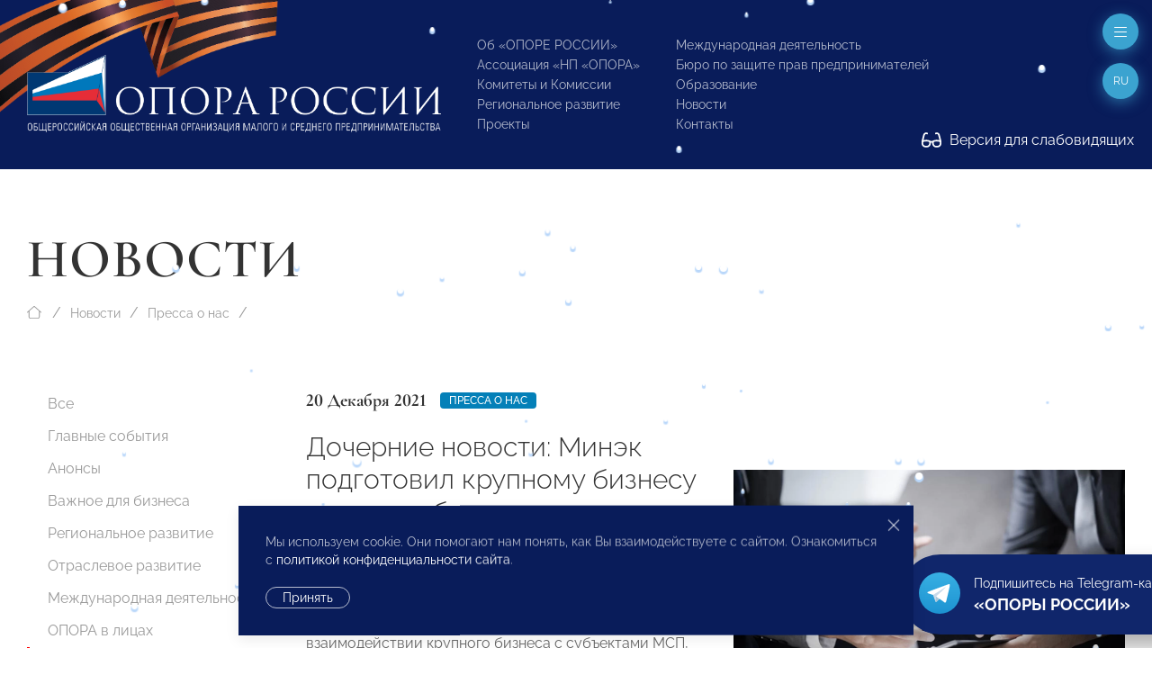

--- FILE ---
content_type: image/svg+xml
request_url: http://www.opora.ru/site/templates/images/_flips.svg
body_size: 689
content:
<?xml version="1.0" encoding="UTF-8" standalone="no"?>
<!DOCTYPE svg PUBLIC "-//W3C//DTD SVG 1.1//EN" "http://www.w3.org/Graphics/SVG/1.1/DTD/svg11.dtd">
<svg width="100%" height="100%" viewBox="0 0 957 955" version="1.1" xmlns="http://www.w3.org/2000/svg" xmlns:xlink="http://www.w3.org/1999/xlink" xml:space="preserve" xmlns:serif="http://www.serif.com/" style="fill-rule:evenodd;clip-rule:evenodd;stroke-linejoin:round;stroke-miterlimit:2;visibility:hidden;">
    <g transform="matrix(4.16667,0,0,4.16667,-564,-54)">
        <path d="M250,14.304C210.703,14.304 176.091,34.315 155.766,64.7L195.011,64.7C209.722,51.821 228.964,43.993 250,43.993C296.104,43.993 333.612,81.502 333.612,127.603C333.612,173.703 296.104,211.213 250,211.213C219.688,211.213 193.093,194.995 178.428,170.78L238.764,170.78L254.319,141.09L167.492,141.09C166.778,136.699 166.39,132.196 166.39,127.603C166.39,123.009 166.805,118.513 167.521,114.119L268.451,114.119L284.004,84.43L145.241,84.43C139.751,97.738 136.7,112.313 136.7,127.603C136.7,190.177 187.428,240.903 250,240.903C312.574,240.903 363.3,190.177 363.3,127.603C363.3,65.031 312.574,14.304 250,14.304Z" style="fill-rule:nonzero;"/>
    </g>
</svg>
